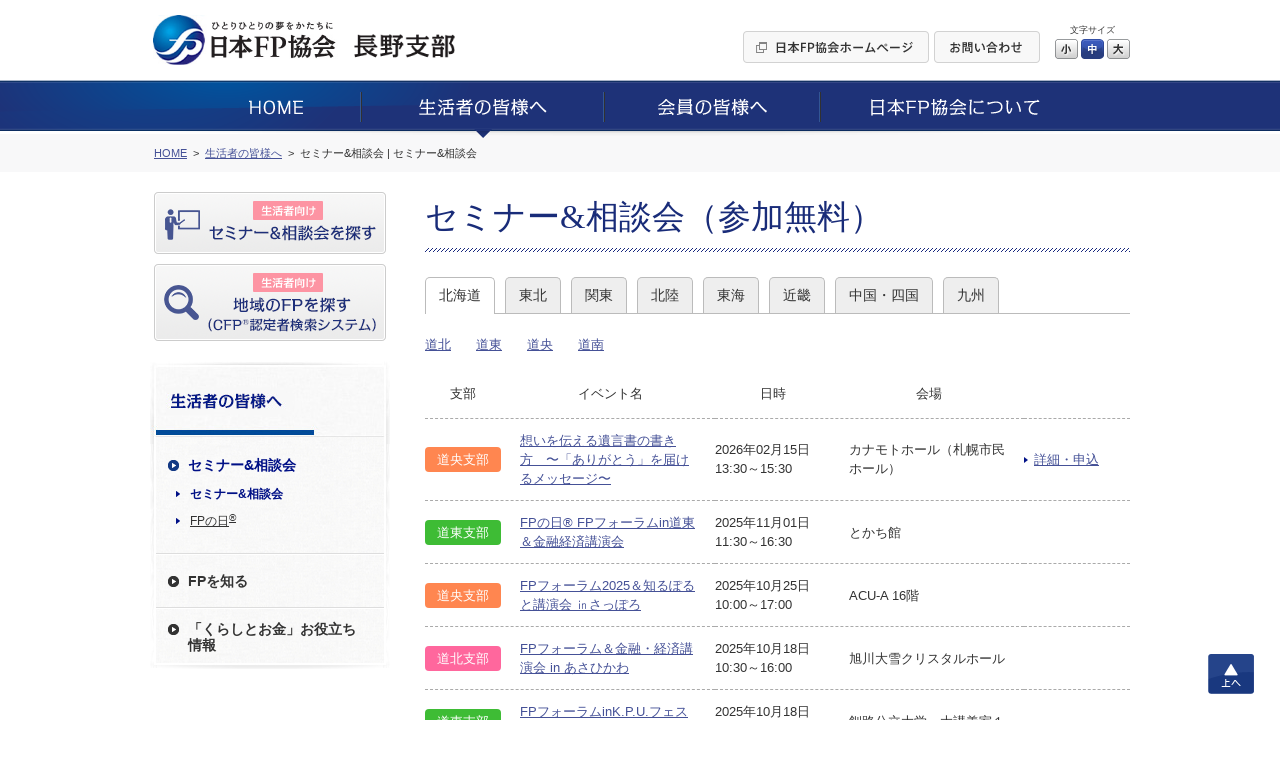

--- FILE ---
content_type: text/html; charset=UTF-8
request_url: https://www.jafp.or.jp/shibu/nagano/seikatsu/seminar/hokkaidou
body_size: 6595
content:
<!DOCTYPE html>
<html lang="ja">
<head>
<meta charset="utf-8">
<title>セミナー&amp;相談会（参加無料） | 日本FP協会 長野支部, nagano</title>
<meta name="description" content="長野支部, nagano block branch">

	<link media="all" type="text/css" rel="stylesheet" href="https://www.jafp.or.jp/shibu/bb/shared/css/common.css?1535935810" />
<meta http-equiv="X-UA-Compatible" content="IE=edge">
<meta name="viewport" content="width=device-width, initial-scale=1.0">
<link rel="shortcut icon" href="/shared/img/favicon.ico">

<script src="/shared/js/jquery-1.11.1.min.js"></script>
<script src="/shibu/bb/shared/js/common.js"></script>
<script src="/shared/js/analytics.js"></script>
<script src="/shared/js/userinsight.js"></script>
	<script type="text/javascript" src="https://www.jafp.or.jp/shibu/bb/shared/js/public_seikatsu_seminar.js?1481207692"></script>
</head>

<body>

<div class="f_pageArea">
<noscript>
<div class="f_noScript">当ウェブサイトは一部の機能にJavaScriptを使用しています。JavaScriptを有効にしてご覧ください。</div>
</noscript>

<header>
<div class="f_headerArea">
<div class="m_cmnFrame s_relative">
<div class="p_logo"><a href="/shibu/nagano"><img src="/shibu/bb/shared/img/hd_logo.jpg" alt="ひとりひとりの夢をかたちに 日本FP協会"></a></div>
<div class="p_shibu"><a href="/shibu/nagano"><img src="/shibu/bb/shared/img/hd_shibu_nagano.gif" alt="長野支部"></a></div>
<div class="p_pcBtn">
<ul class="p_btnList">
<li><a href="/"><img class="c_over" src="/shibu/bb/shared/img/hd_btn_01.gif" width="186" height="32" alt="日本FP協会ホームページ"></a></li>
<li><a href="mailto:nagano_bb@jafp.or.jp"><img class="c_over" src="/shibu/bb/shared/img/hd_btn_02.gif" width="106" height="32" alt="お問い合わせ"></a></li>
</ul>
<div class="p_fontSize">
<p>文字サイズ</p>
<ul>
<li class="c_over s_sizeS">小</li>
<li class="c_over s_sizeM s_selected">中</li>
<li class="c_over s_sizeL">大</li>
</ul>
</div><!--/p_fontSize-->
<div class="p_logoutBtn">
<form action="">
<input class="c_over" type="image" src="/shibu/bb/shared/img/hd_btn_logout.png" alt="Myページログアウト">
</form>
</div><!--/p_logoutBtn-->
</div><!--/p_pcBtn-->
<ul class="p_spBtn">
<li class="p_spMenuBtn"><img src="/shibu/bb/shared/img/sp_hd_btn_menu.png" width="40" height="38" alt="MENU"></li>
<li class="p_spMenuClose"><img src="/shibu/bb/shared/img/sp_hd_btn_close.png" width="40" height="38" alt="CLOSE"></li>
</ul>
</div><!--/m_cmnFrame-->
</div><!--/f_headerArea-->
</header>

<div class="f_megaMenuBg"></div>
<nav>
<div class="f_gnavi">
<div class="p_inner">
<div class="p_logout">
<div class="p_name"></div>
<div class="p_btn">
<form action="">
<input class="c_over" type="image" src="/shibu/bb/shared/img/sp_menu_btn_logout.png" width="127" alt="Myページログアウト">
</form>
</div>
</div><!--/p_logout-->
<ul class="p_spLink01">
<li class="js_seikatsuBtn"><a href="/shibu/nagano/seikatsu/seminar/"><img src="/shibu/bb/shared/img/sp_menu_ico_01.png" width="30" alt=""><span class="seikatsu">生活者向け</span><br>セミナー&amp;相談会を探す</a></li>
<li class="js_onlySeikatsuBtn"><a class="js_showModal" href="#SearchModal"><img src="/shibu/bb/shared/img/sp_menu_ico_03.png" width="30" alt=""><span class="seikatsu">生活者向け</span><br>地域のFPを探す<small>（CFP<sup>®</sup>認定者検索システム）</small></a></li>
<li class="js_memberBtn"><a href="/shibu/nagano/member/workshop/"><img src="/shibu/bb/shared/img/sp_menu_ico_02.png" width="30" alt=""><span class="member">会員向け</span><br>研修情報を探す</a></li>
</ul>
<ul class="p_main c_clearfix">
<li><a href="/shibu/nagano"><img src="/shibu/bb/shared/img/gnavi_01.png" alt="HOME"></a></li>
<li>
<a href="/shibu/nagano/seikatsu/"><img src="/shibu/bb/shared/img/gnavi_02.png" alt="生活者の皆様へ"></a>
	<div class="p_megaMenu">
	<div class="p_topLink"><a href="/shibu/nagano/seikatsu/">生活者の皆様へ</a></div>
	<div class="m_colLayout s_megaMenu">
	<div class="p_column">
	<div class="p_categ">セミナー&amp;相談会</div>
	<ul><!--
	--><li><a href="/shibu/nagano/seikatsu/seminar/">セミナー&amp;相談会</a></li><!--
	--><li><a href="http://fpday.jp/" target="_blank">FPの日<sup>®</sup></a></li><!--
	--></ul>
	<div class="p_categ">FPを知る</div>
	<ul><!--
	--><li><a href="/shibu/nagano/seikatsu/aboutfp/">FP（ファイナンシャル・プランナー）とは</a></li><!--
	--><li><a href="/shibu/nagano/seikatsu/aboutfp/performance/">FP資格について</a></li><!--
	--><li><a href="/shibu/nagano/seikatsu/aboutfp/choose/">信頼できるFPの選び方</a></li><!--
	--><li><a class="js_showModal" href="#SearchModal">地域のFPを探す</a></li><!--
	--><li><a href="/shibu/nagano/seikatsu/aboutfp/fee/">相談料の目安（有料相談）</a></li><!--
	--></ul>
	</div><!--/p_column-->
	<div class="p_column">
	<div class="p_categ">「くらしとお金」お役立ち情報</div>
	<ul><!--
	--><li><a href="/shibu/nagano/seikatsu/life/">便利ツールで家計をチェック</a></li><!--
	--><li><a href="/shibu/nagano/seikatsu/life/cost/">ライフイベントに必要な費用をチェック</a></li><!--
	--><li><a href="/know/info/news/" target="_blank">メールでお役立ち情報を受け取る</a></li><!--
	--><li><a href="/confer/kurashi_fp/tell/" target="_blank">FPに電話相談をする</a></li><!--
	--><li><a href="/shibu/nagano/seikatsu/life/link/">「くらしとお金」のリンク集</a></li><!--
	--></ul>
	</div><!--/p_column-->
	</div><!--/m_colLayout-->
	</div><!--/p_megaMenu-->
</li>
<li><a href="/shibu/nagano/member/"><img src="/shibu/bb/shared/img/gnavi_03.png" alt="会員の皆様へ"></a>
	<div class="p_megaMenu">
	<div class="p_topLink"><a href="/shibu/nagano/member/">会員の皆様へ</a></div>
	<div class="m_colLayout s_megaMenu">
	<div class="p_column">
	<div class="p_categ">継続教育研修会</div>
	<ul><!--
	--><li><a href="/shibu/nagano/member/workshop/">継続教育研修会一覧</a></li><!--
	--></ul>
	<div class="p_categ">その他イベント</div>
	<ul><!--
	--><li><a class="js_login" href="javascript:void(0);" data-form="myEventForm">その他イベント</a></li><!--
	--></ul>
	</div><!--/p_column-->
	<div class="p_column">
	<div class="p_categ">スタディ・グループ</div>
	<ul><!--
	--><li><a href="/tbb/?hojin_cd=920" target="_blank">スタディ・グループ</a></li><!--
	--></ul>
	</div><!--/p_column-->
	</div><!--/m_colLayout-->
	</div><!--/p_megaMenu-->
</li>
<li><a href="/shibu/nagano/about/"><img src="/shibu/bb/shared/img/gnavi_04.png" alt="日本FP協会について"></a>
	<div class="p_megaMenu">
	<div class="p_topLink"><a href="/shibu/nagano/about/">日本FP協会について</a></div>
	<div class="m_colLayout s_megaMenu">
	<div class="p_column">
	<div class="p_categ">日本FP協会とは </div>
	<ul><!--
	--><li><a href="/shibu/nagano/about/overview/">日本FP協会の概要</a></li><!--
	--><li><a href="/shibu/nagano/about/info/">支部情報</a></li><!--
	--><li><a href="/contact_us/" target="_blank">協会本部お問い合わせ先</a></li><!--
	--><li><a href="/shibu/nagano/about/activity/">支部活動の紹介</a></li><!--
	--></ul>
	</div><!--/p_column-->
	</div><!--/m_colLayout-->
	</div><!--/p_megaMenu-->
</li>
</ul>
<ul class="p_spLink02">
<li><a href="/">日本FP協会ホームページ</a></li>
<li><a href="mailto:nagano_bb@jafp.or.jp">お問い合わせ</a></li>
</ul>
<div class="p_spCloseBtn"><div class="p_btn">CLOSE</div></div>
</div><!--/p_inner-->
</div><!--/f_gnavi-->
<script>MAIN.gnaviCurrent();</script>
</nav>

<div class="f_breadcrumb">
<div class="m_cmnFrame">
<ol itemscope itemtype="http://schema.org/BreadcrumbList">
	<li itemprop="itemListElement" itemscope itemtype="http://schema.org/ListItem">
	<a href="/shibu/nagano" itemprop="item"><span itemprop="name">HOME</span></a>
	<meta itemprop="position" content="1">
	</li>
	<li itemprop="itemListElement" itemscope itemtype="http://schema.org/ListItem">
	<a href="/shibu/nagano/seikatsu/" itemprop="item"><span itemprop="name">生活者の皆様へ</span></a>
	<meta itemprop="position" content="2">
	</li>
	<li itemprop="itemListElement" itemscope itemtype="http://schema.org/ListItem">
	<span itemprop="name">セミナー&amp;相談会 | セミナー&amp;相談会</span>
	<meta itemprop="position" content="3">
	</li>
</ol>
</div><!--/m_cmnFrame-->
</div><!--/f_breadcrumb-->

<div class="f_contentsArea c_clearfix">
<div class="m_cmnFrame s_relative">

<div class="f_sideArea">
<ul class="p_btnList">
<li class="js_seikatsuBtn"><a class="c_over" href="/shibu/nagano/seikatsu/seminar/"><img src="/shibu/bb/shared/img/side_btn_01.png" alt="生活者向け セミナー&amp;相談会を探す"></a></li>
<li class="js_onlySeikatsuBtn"><a class="c_over js_showModal" href="#SearchModal"><img src="/shibu/bb/shared/img/side_btn_03.png" alt="生活者向け 地域のFPを探す（CFP®認定者検索システム）"></a></li>
<li class="js_memberBtn"><a class="c_over" href="/shibu/nagano/member/workshop/"><img src="/shibu/bb/shared/img/side_btn_02.png" alt="会員向け 研修情報を探す"></a></li>
</ul>

<div class="p_logout">
<div class="p_name"></div>
<div class="p_btn">
<form action="">
<input class="c_over" type="image" src="/shibu/bb/shared/img/side_btn_logout.png" alt="Myページログアウト">
</form>
</div>
</div><!--/p_logout-->
<nav>
<div class="f_lnavi">
<h2><a href="/shibu/nagano/seikatsu/"><img src="/shibu/bb/shared/img/side_categ_seikatsu.jpg" width="240" height="76" alt="生活者の皆様へ"></a></h2>
<div class="">
<ul class="p_linkList">
<li class="js_accordionArea" data-path="/shibu/nagano/seikatsu/seminar/">
<div class="p_categ js_accordionBtn"><div>セミナー&amp;相談会</div></div>
<ul class="js_accordionContents">
<li><a href="/shibu/nagano/seikatsu/seminar/">セミナー&amp;相談会</a></li>
<li><a href="http://fpday.jp/" target="_blank">FPの日<sup>®</sup></a></li>
</ul>
</li>
<li class="js_accordionArea" data-path="/shibu/nagano/seikatsu/aboutfp/">
<div class="p_categ js_accordionBtn"><div>FPを知る</div></div>
<ul class="js_accordionContents">
<li><a href="/shibu/nagano/seikatsu/aboutfp/">FP（ファイナンシャル・プランナー）とは</a></li>
<li><a href="/shibu/nagano/seikatsu/aboutfp/performance/">FP資格について</a></li>
<li><a href="/shibu/nagano/seikatsu/aboutfp/choose/">信頼できるFPの選び方</a></li>
<li><a class="js_showModal" href="#SearchModal">地域のFPを探す</a></li>
<li><a href="/shibu/nagano/seikatsu/aboutfp/fee/">相談料の目安（有料相談）</a></li>
</ul>
</li>
<li class="js_accordionArea s_double" data-path="/shibu/nagano/seikatsu/life/">
<div class="p_categ js_accordionBtn"><div>「くらしとお金」お役立ち<br>情報</div></div>
<ul class="js_accordionContents">
<li><a href="/shibu/nagano/seikatsu/life/">便利ツールで家計をチェック</a></li>
<li><a href="/shibu/nagano/seikatsu/life/cost/">ライフイベントに必要な費用をチェック</a></li>
<li><a href="/know/info/news/" target="_blank">メールでお役立ち情報を受け取る</a></li>
<li><a href="/confer/kurashi_fp/tell/" target="_blank">FPに電話相談をする</a></li>
<li><a href="/shibu/nagano/seikatsu/life/link/">「くらしとお金」のリンク集</a></li>
</ul>
</li>
</ul>
</div><!--/p_inner-->
</div><!--/f_lnavi-->
<script>MAIN.lnaviCurrent();</script>
</nav></div><!--/f_sideArea-->

<main>
<div class="f_mainArea">

<h1 class="m_mainTitle">セミナー&amp;相談会（参加無料）</h1>

<ul class="m_areaTab">
		<li>
				<a class="s_current" href="https://www.jafp.or.jp/shibu/nagano/seikatsu/seminar/hokkaidou">北海道</a>		
			</li>
		<li>
				<a href="https://www.jafp.or.jp/shibu/nagano/seikatsu/seminar/touhoku">東北</a>		
			</li>
		<li>
				<a href="https://www.jafp.or.jp/shibu/nagano/seikatsu/seminar/kantou">関東</a>		
			</li>
		<li>
				<a href="https://www.jafp.or.jp/shibu/nagano/seikatsu/seminar/hokuriku">北陸</a>		
			</li>
		<li>
				<a href="https://www.jafp.or.jp/shibu/nagano/seikatsu/seminar/toukai">東海</a>		
			</li>
		<li>
				<a href="https://www.jafp.or.jp/shibu/nagano/seikatsu/seminar/kinki">近畿</a>		
			</li>
		<li>
				<a href="https://www.jafp.or.jp/shibu/nagano/seikatsu/seminar/cyuugokushikoku">中国・四国</a>		
			</li>
		<li>
				<a href="https://www.jafp.or.jp/shibu/nagano/seikatsu/seminar/kyusyu">九州</a>		
			</li>
	</ul>

<div class="m_shibuList">
<div class="p_selectBox">選択してください</div>
<ul>
		<li>
				<a href="https://www.jafp.or.jp/shibu/nagano/seikatsu/seminar/do-hoku">道北</a>		
			</li>
		<li>
				<a href="https://www.jafp.or.jp/shibu/nagano/seikatsu/seminar/do-to">道東</a>		
			</li>
		<li>
				<a href="https://www.jafp.or.jp/shibu/nagano/seikatsu/seminar/do-oh">道央</a>		
			</li>
		<li>
				<a href="https://www.jafp.or.jp/shibu/nagano/seikatsu/seminar/do-nan">道南</a>		
			</li>
	</ul>
</div>

	<div class="m_spFull">
	<table class="m_seminarTable">
		<tr>
			<th>
				<div class="p_shibu">支部</div>
				<div class="p_event">イベント名</div>
			</th>
			<th>
				<div class="p_date">日時</div>
				<div class="p_place">会場</div>
			</th>
			<th>&nbsp;</th>
		</tr>
				<tr>
			<td>
								<div class="p_shibu">
					<span class="s_shibu03">道央支部</span>
				</div>

				<div class="p_event">
					<a class="m_link" href="https://www.jafp.or.jp/shibu/nagano/seikatsu/seminar/detail/do-oh/37">想いを伝える遺言書の書き方　〜「ありがとう」を届けるメッセージ〜</a>				</div>
			</td>
			<td>
				<div class="p_date">
					2026年02月15日					<br>
					13:30～15:30				</div>

				<div class="p_place">
					カナモトホール（札幌市民ホール）				</div>
			</td>
			<td class="p_link">
									<a class="m_link s_hasMark" href="https://www.jafp.or.jp/shibu/nagano/seikatsu/seminar/detail/do-oh/37">詳細・申込</a>				
							</td>
		</tr>
				<tr>
			<td>
								<div class="p_shibu">
					<span class="s_shibu02">道東支部</span>
				</div>

				<div class="p_event">
					<a class="m_link" href="https://www.jafp.or.jp/shibu/nagano/seikatsu/seminar/detail/do-to/22">FPの日&#xAE; FPフォーラムin道東＆金融経済講演会</a>				</div>
			</td>
			<td>
				<div class="p_date">
					2025年11月01日					<br>
					11:30～16:30				</div>

				<div class="p_place">
					とかち館				</div>
			</td>
			<td class="p_link">
														
							</td>
		</tr>
				<tr>
			<td>
								<div class="p_shibu">
					<span class="s_shibu03">道央支部</span>
				</div>

				<div class="p_event">
					<a class="m_link" href="https://www.jafp.or.jp/shibu/nagano/seikatsu/seminar/detail/do-oh/36">FPフォーラム2025＆知るぽると講演会 &#x33CC;さっぽろ</a>				</div>
			</td>
			<td>
				<div class="p_date">
					2025年10月25日					<br>
					10:00～17:00				</div>

				<div class="p_place">
					ACU-A 16階				</div>
			</td>
			<td class="p_link">
														
							</td>
		</tr>
				<tr>
			<td>
								<div class="p_shibu">
					<span class="s_shibu01">道北支部</span>
				</div>

				<div class="p_event">
					<a class="m_link" href="https://www.jafp.or.jp/shibu/nagano/seikatsu/seminar/detail/do-hoku/37">FPフォーラム＆金融・経済講演会 in あさひかわ</a>				</div>
			</td>
			<td>
				<div class="p_date">
					2025年10月18日					<br>
					10:30～16:00				</div>

				<div class="p_place">
					旭川大雪クリスタルホール				</div>
			</td>
			<td class="p_link">
														
							</td>
		</tr>
				<tr>
			<td>
								<div class="p_shibu">
					<span class="s_shibu02">道東支部</span>
				</div>

				<div class="p_event">
					<a class="m_link" href="https://www.jafp.or.jp/shibu/nagano/seikatsu/seminar/detail/do-to/24">FPフォーラムinK.P.U.フェスタ</a>				</div>
			</td>
			<td>
				<div class="p_date">
					2025年10月18日					<br>
					11:30～14:30				</div>

				<div class="p_place">
					釧路公立大学　大講義室１				</div>
			</td>
			<td class="p_link">
														
							</td>
		</tr>
				<tr>
			<td>
								<div class="p_shibu">
					<span class="s_shibu04">道南支部</span>
				</div>

				<div class="p_event">
					<a class="m_link" href="https://www.jafp.or.jp/shibu/nagano/seikatsu/seminar/detail/do-nan/22">FPの日&#xAE;　FPフォーラムinはこだて　くらしに役立つお金のセミナー＆お金に関するお悩み相談会</a>				</div>
			</td>
			<td>
				<div class="p_date">
					2025年10月18日					<br>
					12:00～18:00				</div>

				<div class="p_place">
					亀田交流プラザ　３F				</div>
			</td>
			<td class="p_link">
														
							</td>
		</tr>
				<tr>
			<td>
								<div class="p_shibu">
					<span class="s_shibu01">道北支部</span>
				</div>

				<div class="p_event">
					<a class="m_link" href="https://www.jafp.or.jp/shibu/nagano/seikatsu/seminar/detail/do-hoku/36">FPフォーラムin滝川</a>				</div>
			</td>
			<td>
				<div class="p_date">
					2025年09月06日					<br>
					10:30～12:00				</div>

				<div class="p_place">
					滝川市まちづくりセンター　　みんくる				</div>
			</td>
			<td class="p_link">
														
							</td>
		</tr>
				<tr>
			<td>
								<div class="p_shibu">
					<span class="s_shibu02">道東支部</span>
				</div>

				<div class="p_event">
					<a class="m_link" href="https://www.jafp.or.jp/shibu/nagano/seikatsu/seminar/detail/do-to/23">FPフォーラムin釧路　くらしに役立つお金のセミナー＆FP体験相談会</a>				</div>
			</td>
			<td>
				<div class="p_date">
					2025年08月23日					<br>
					11:00～16:15				</div>

				<div class="p_place">
					釧路市生涯学習センターまなぼっと幣舞				</div>
			</td>
			<td class="p_link">
														
							</td>
		</tr>
				<tr>
			<td>
								<div class="p_shibu">
					<span class="s_shibu03">道央支部</span>
				</div>

				<div class="p_event">
					<a class="m_link" href="https://www.jafp.or.jp/shibu/nagano/seikatsu/seminar/detail/do-oh/35">私にも書ける！遺言書の書き方をFPと確認しよう</a>				</div>
			</td>
			<td>
				<div class="p_date">
					2025年07月12日					<br>
					13:30～15:30				</div>

				<div class="p_place">
					カナモトホール（札幌市民ホール）				</div>
			</td>
			<td class="p_link">
														
							</td>
		</tr>
				<tr>
			<td>
								<div class="p_shibu">
					<span class="s_shibu01">道北支部</span>
				</div>

				<div class="p_event">
					<a class="m_link" href="https://www.jafp.or.jp/shibu/nagano/seikatsu/seminar/detail/do-hoku/35">ＦＰミニフォーラムin北見</a>				</div>
			</td>
			<td>
				<div class="p_date">
					2025年07月06日					<br>
					10:00～11:30				</div>

				<div class="p_place">
					北見市民会館1号室				</div>
			</td>
			<td class="p_link">
														
							</td>
		</tr>
			</table>
	</div>
	<ul class="m_pager"><li><span>&#60;&#60;</span></li><li class="s_prev"><span>&#60;</span></li><li><span>1</span></li><li><a href="/shibu/nagano/seikatsu/seminar/hokkaidou/2">2</a></li><li><a href="/shibu/nagano/seikatsu/seminar/hokkaidou/3">3</a></li><li><a href="/shibu/nagano/seikatsu/seminar/hokkaidou/4">4</a></li><li><a href="/shibu/nagano/seikatsu/seminar/hokkaidou/5">5</a></li><li><a href="/shibu/nagano/seikatsu/seminar/hokkaidou/6">6</a></li><li><a href="/shibu/nagano/seikatsu/seminar/hokkaidou/7">7</a></li><li><a href="/shibu/nagano/seikatsu/seminar/hokkaidou/8">8</a></li><li><a href="/shibu/nagano/seikatsu/seminar/hokkaidou/9">9</a></li><li><a href="/shibu/nagano/seikatsu/seminar/hokkaidou/10">10</a></li><li><a href="/shibu/nagano/seikatsu/seminar/hokkaidou/11">11</a></li><li class="s_next">		<a href="/shibu/nagano/seikatsu/seminar/hokkaidou/2" rel="next">&#62;</a>
</li><li>		<a href="/shibu/nagano/seikatsu/seminar/hokkaidou/12">&#62;&#62;</a>
</li></ul>
</div><!--/f_mainArea-->
</main>

</div><!--/m_cmnFrame-->
</div><!--/f_contentsArea-->

<div class="f_pageTop"><a class="c_over" href="#">上へ</a></div>

<div style="clear:both;"></div><!-- IE9印刷不具合対策 -->

<footer>
<div class="f_footerArea">

<div class="p_area01">
<div class="m_cmnFrame">
<ul class="p_mainLinkList">
<li><a href="/shibu/nagano">HOME</a></li>
<li><a href="/shibu/nagano/seikatsu/">生活者の皆様へ</a></li>
<li><a href="/shibu/nagano/member/">会員の皆様へ</a></li>
<li><a href="/shibu/nagano/about/">日本FP協会について</a></li>
</ul>
</div><!--/m_cmnFrame-->
</div><!--/p_area01-->

<div class="p_area02">
<div class="m_cmnFrame">
<ul class="p_subLinkList"><!--
--><li><a href="/use/">ウェブサイトご利用条件</a></li><!--
--><li><a href="/privacy/">個人情報保護方針</a></li><!--
--><li><a href="/tokutei-privacy/">特定個人情報基本方針</a></li><!--
--><li><a href="/browser/">推奨環境</a></li><!--
--><li><a href="/about_jafp/caution/notes/">ご注意ください</a></li><!--
--></ul>
</div><!--/m_cmnFrame-->
</div><!--/p_area01-->

<div class="p_area03">
<div class="m_cmnFrame">
<p class="p_text"><img src="/shared/img/ft_logo_01.gif" width="29" height="19" alt="CFP®">、CFP<sup>®</sup>、CERTIFIED FINANCIAL PLANNER<sup>®</sup>、およびサーティファイド ファイナンシャル プランナー<sup>®</sup>は、米国外においてはFinancial Planning Standards Board Ltd.(FPSB)の登録商標で、FPSBとのライセンス契約の下に、日本国内においてはNPO法人日本FP協会が商標の使用を認めています。<br>
AFP、AFFILIATED FINANCIAL PLANNERおよびアフィリエイテッド ファイナンシャル プランナーは、NPO法人日本FP協会の登録商標です。</p>
<div class="p_copyright">Copyright Japan Association for Financial Planners, <br>ALL Rights Reserved.</div>
</div><!--/m_cmnFrame-->
</div><!--/p_area03-->

</div><!--/f_footerArea-->
</footer>


<div id="LoginModal" class="m_modal">
<div class="p_window s_login">
<div class="p_closeBtn"></div>
<form action="#" method="post" target="_blank">
<p class="m_text">これから先は、日本FP協会の会員専用ページです。<br>
会員の方は「Myページ」のIDとパスワードを入力してログインしてください。</p>
<div class="m_inlineSet">
<div class="s_w100">ID</div>
<div class="s_spBlock"><input class="m_textbox s_w250 s_spFull" type="text" name="" maxlength="80"></div>
</div>
<div class="m_inlineSet">
<div class="s_w100">パスワード</div>
<div class="s_spBlock"><input class="m_textbox s_w250 s_spFull" type="password" name="" maxlength="16"></div>
</div>
<ul class="m_btnSet">
<li><button class="m_enterBtn"><span>ログイン</span></button></li>
</ul>
</form>
<p class="c_taCenter"><a class="m_link" href="https://members.jafp.or.jp/chtml/w1/cmn/login/forget/"> ID、パスワードをお忘れの方</a></p>
</div>
</div><!--/m_modal-->

<div id="MaintenanceModal" class="m_modal">
<div class="p_window s_maintenance">
<div class="p_closeBtn"></div>
<p class="m_text">日本FP協会の会員専用ページは、<br>
現在、メンテナンス中です。<br>
そのため、これから先のご利用ができません。<br>
ご迷惑をお掛けしますが、ご了承ください。</p>
<p class="m_text">＜メンテナンス時間＞<br>
<span class="c_red">毎日AM5：00～AM6：00の1時間</span></p>
<ul class="m_btnSet">
<li><span class="m_cancelBtn js_modalClose">閉じる</span></li>
</ul>
</div>
</div><!--/m_modal-->
</div><!--/f_pageArea-->

<div id="SearchModal" class="m_modal">
<div class="p_window s_search">
<div class="p_closeBtn"></div>
<div class="p_title">ご利用条件に同意いただくとCFP<sup>®</sup>認定者を検索できます</div>
<h2 class="c_fontBold">［ ご利用条件 ］</h2>
<p>CFP<sup>®</sup>認定者検索システムは、CFP<sup>®</sup>認定者（ファイナンシャル・プランナー）自身により登録申請された情報を掲載しています。<BR>
当サービスはCFP<sup>®</sup>認定者へのFP相談や講演、執筆等の業務を依頼する際にご利用いただくことを目的としています。これらと異なる目的でのご利用はできませんのでご了承ください。特に、商用目的でのご利用は固くお断りいたします。なお、CFP<sup>®</sup>認定者への問い合わせやFP相談・講演依頼等の契約は、利用者とCFP<sup>®</sup>認定者間で行われるものであり、当協会はその内容等について責任を負う立場にありません。</p>
<BR>
<div class="m_linkBtn"><a href="/confer/search/cfp/guide.shtml" target="_blank">検索システムの詳しいご利用方法はこちら</a></div>
<ul class="m_btnSet s_alignLeft">
<!--
<li><span class="m_cancelBtn js_modalClose">同意しない</span></li>
-->
<li><a class="m_enterBtn s_w250 js_modalClose js_submitCfp" href="/confer/search/index" target="_blank"><span>同意した上でFPを探す</span></a></li>
</ul>
</div>
</div><!--/m_modal-->

<form class="js_submitCfp" action="/confer/search/index" accept-charset="utf-8" method="post">
<input name="submit_shibu_flg" value="1" type="hidden" id="form_submit_shibu_flg" />
<input name="prefecture_code" value="20" type="hidden" id="form_prefecture_code" />
</form>

<form action="https://www.jafp.or.jp/shibu/api/mypage/redirect?P=MYPAGE_TOP" id="myTopForm" accept-charset="utf-8" method="post"><input name="rm" value="s02showmen" type="hidden" id="form_rm" /></form>
<form action="https://www.jafp.or.jp/shibu/api/mypage/redirect?P=MYPAGE_EVENT" id="myEventForm" accept-charset="utf-8" method="post"><input name="rm" value="showhtml" type="hidden" id="form_rm" /></form>
<script type="text/javascript">
/* <![CDATA[ */
var google_conversion_id = 835418545;
var google_custom_params = window.google_tag_params;
var google_remarketing_only = true;
/* ]]> */
</script>
<script type="text/javascript" src="//www.googleadservices.com/pagead/conversion.js">
</script>
<noscript>
<div style="display:inline;">
<img height="1" width="1" style="border-style:none;" alt="" src="//googleads.g.doubleclick.net/pagead/viewthroughconversion/835418545/?guid=ON&amp;script=0"/>
</div>
</noscript>

<!-- Yahoo Code for your Target List -->
<script type="text/javascript" language="javascript">
/* <![CDATA[ */
var yahoo_retargeting_id = '2AIJVARF7A';
var yahoo_retargeting_label = '';
var yahoo_retargeting_page_type = '';
var yahoo_retargeting_items = [{item_id: '', category_id: '', price: '', quantity: ''}];
/* ]]> */
</script>
<script type="text/javascript" language="javascript" src="https://b92.yahoo.co.jp/js/s_retargeting.js"></script>

</body>
</html>
